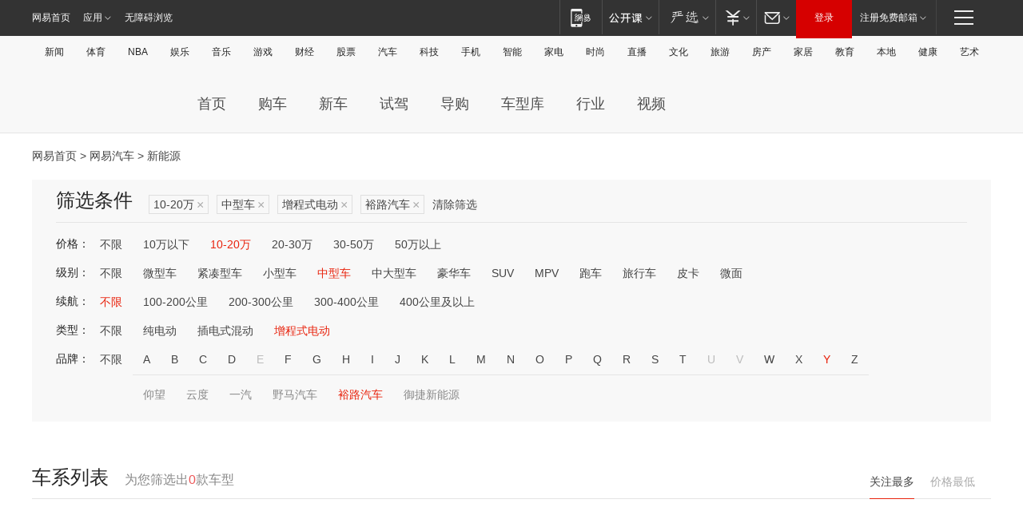

--- FILE ---
content_type: text/html;charset=GBK
request_url: http://product.auto.163.com/search_energy/brandName=18930@energy=zcse@price=10-20@type=middle/
body_size: 13984
content:
<!DOCTYPE HTML>
<!--[if IE 6 ]> <html id="ne_wrap" class="ne_ua_ie6 ne_ua_ielte8"> <![endif]-->
<!--[if IE 7 ]> <html id="ne_wrap" class="ne_ua_ie7 ne_ua_ielte8"> <![endif]-->
<!--[if IE 8 ]> <html id="ne_wrap" class="ne_ua_ie8 ne_ua_ielte8"> <![endif]-->
<!--[if IE 9 ]> <html id="ne_wrap" class="ne_ua_ie9"> <![endif]-->
<!--[if (gte IE 10)|!(IE)]><!--> <html id="ne_wrap"> <!--<![endif]-->
<head>
    <meta charset="gbk">
    <title>新能源_网易汽车</title>
    <link rel="dns-prefetch" href="//static.ws.126.net">
    <meta name="keywords" content="汽车,汽车网,买车,购车,评测,导购,报价,对比,口碑,汽车报价,国产汽车,大众汽车,丰田汽车,本田汽车,日产汽车," />
    <meta name="description" content="网易汽车_易乐车生活:为您提供最新最全汽车导购,汽车报价,汽车图片,汽车行情,汽车试驾,汽车评测,是服务于购车人群的汽车资讯门户" />
    <script>!function(){window.isNs9=document.documentElement.className.indexOf('ns9')!=-1,nsClsName=' ns12';if(isNs9){return};if(/\?narrow/.test(location.search)||screen.width/10<128&&document.documentElement.clientWidth==screen.width){isNs9=true;nsClsName=' ns9';}document.documentElement.className+=nsClsName;}()</script>
<link href="https://static.ws.126.net/163/f2e/auto/auto.base.2021.css?v7" rel="stylesheet" />
<script src="//static.ws.126.net/163/frontend/libs/antanalysis.min.js"></script>
<script src="//static.ws.126.net/163/frontend/antnest/NTM-3LSDEVVJ-1.js" async="async"></script>
<script src="//static.ws.126.net/f2e/lib/js/ne.js"></script>
<script src="//static.ws.126.net/cnews/js/ntes_jslib_1.x.js" charset="gb2312"></script>
<link href="//static.ws.126.net/163/f2e/auto/product_pc/elec_search//static/css/elec_search.css?ipzgcq" rel="stylesheet"/>
</head>
<body>
<!-- 公共黑色顶部 -->
<!-- /special/ntes_common_model/nte_commonnav2019.html -->



<link rel="stylesheet" href="https://static.ws.126.net/163/f2e/commonnav2019/css/commonnav_headcss-fad753559b.css"/>
<!-- urs -->
<script _keep="true" src="https://urswebzj.nosdn.127.net/webzj_cdn101/message.js" type="text/javascript"></script>
<div class="ntes_nav_wrap" id="js_N_NTES_wrap">
  <div class="ntes-nav" id="js_N_nav">
    <div class="ntes-nav-main clearfix">
            <div class="c-fl" id="js_N_nav_left">
        <a class="ntes-nav-index-title ntes-nav-entry-wide c-fl" href="https://www.163.com/" title="网易首页">网易首页</a>
        <!-- 应用 -->
        <div class="js_N_navSelect ntes-nav-select ntes-nav-select-wide ntes-nav-app  c-fl">
          <a href="https://www.163.com/#f=topnav" class="ntes-nav-select-title ntes-nav-entry-bgblack JS_NTES_LOG_FE">应用
            <em class="ntes-nav-select-arr"></em>
          </a>
          <div class="ntes-nav-select-pop">
            <ul class="ntes-nav-select-list clearfix">
              <li>
                <a href="https://m.163.com/newsapp/#f=topnav">
                  <span>
                    <em class="ntes-nav-app-newsapp">网易新闻</em>
                  </span>
                </a>
              </li>
              <li>
                <a href="https://open.163.com/#f=topnav">
                  <span>
                    <em class="ntes-nav-app-open">网易公开课</em>
                  </span>
                </a>
              </li>
              <li>
                <a href="https://daxue.163.com/offline/download.html">
                  <span>
                    <em class="ntes-nav-app-gaokaozhiyuan">网易高考智愿</em>
                  </span>
                </a>
              </li>
              <li>
                <a href="https://hongcai.163.com/?from=pcsy-button">
                  <span>
                    <em class="ntes-nav-app-hongcai">网易红彩</em>
                  </span>
                </a>
              </li>
              <li>
                <a href="https://u.163.com/aosoutbdbd8">
                  <span>
                    <em class="ntes-nav-app-yanxuan">网易严选</em>
                  </span>
                </a>
              </li>
              <li>
                <a href="https://mail.163.com/client/dl.html?from=mail46">
                  <span>
                    <em class="ntes-nav-app-mail">邮箱大师</em>
                  </span>
                </a>
              </li>
              <li class="last">
                <a href="https://study.163.com/client/download.htm?from=163app&utm_source=163.com&utm_medium=web_app&utm_campaign=business">
                  <span>
                    <em class="ntes-nav-app-study">网易云课堂</em>
                  </span>
                </a>
              </li>
            </ul>
          </div>
        </div>
      </div>
      <div class="c-fr">
        <!-- 片段开始 -->
        <div class="ntes-nav-quick-navigation">
          <a rel="noreferrer"class="ntes-nav-quick-navigation-btn" id="js_N_ntes_nav_quick_navigation_btn" target="_self">
            <em>快速导航
              <span class="menu1"></span>
              <span class="menu2"></span>
              <span class="menu3"></span>
            </em>
          </a>
          <div class="ntes-quicknav-pop" id="js_N_ntes_quicknav_pop">
            <div class="ntes-quicknav-list">
              <div class="ntes-quicknav-content">
                <ul class="ntes-quicknav-column ntes-quicknav-column-1">
                  <li>
                    <h3>
                      <a href="https://news.163.com">新闻</a>
                    </h3>
                  </li>
                  <li>
                    <a href="https://news.163.com/domestic">国内</a>
                  </li>
                  <li>
                    <a href="https://news.163.com/world">国际</a>
                  </li>
                  <li>
                    <a href="https://view.163.com">评论</a>
                  </li>
                  <li>
                    <a href="https://war.163.com">军事</a>
                  </li>
                  <li>
                    <a href="https://news.163.com/special/wangsansanhome/">王三三</a>
                  </li>
                </ul>
                <ul class="ntes-quicknav-column ntes-quicknav-column-2">
                  <li>
                    <h3>
                      <a href="https://sports.163.com">体育</a>
                    </h3>
                  </li>
                  <li>
                    <a href="https://sports.163.com/nba">NBA</a>
                  </li>
                  <li>
                    <a href="https://sports.163.com/cba">CBA</a>
                  </li>
                  <li>
                    <a href="https://sports.163.com/allsports">综合</a>
                  </li>
                  <li>
                    <a href="https://sports.163.com/zc">中超</a>
                  </li>
                  <li>
                    <a href="https://sports.163.com/world">国际足球</a>
                  </li>
                  <li>
                    <a href="https://sports.163.com/yc">英超</a>
                  </li>
                  <li>
                    <a href="https://sports.163.com/xj">西甲</a>
                  </li>
                  <li>
                    <a href="https://sports.163.com/yj">意甲</a>
                  </li>
                </ul>
                <ul class="ntes-quicknav-column ntes-quicknav-column-3">
                  <li>
                    <h3>
                      <a href="https://ent.163.com">娱乐</a>
                    </h3>
                  </li>
                  <li>
                    <a href="https://ent.163.com/star">明星</a>
                  </li>
                  <li>
                    <a href="https://ent.163.com/photo">图片</a>
                  </li>
                  <li>
                    <a href="https://ent.163.com/movie">电影</a>
                  </li>
                  <li>
                    <a href="https://ent.163.com/tv">电视</a>
                  </li>
                  <li>
                    <a href="https://ent.163.com/music">音乐</a>
                  </li>
                  <li>
                    <a href="https://ent.163.com/special/gsbjb/">稿事编辑部</a>
                  </li>
                  <li>
                    <a href="https://ent.163.com/special/focus_ent/">娱乐FOCUS</a>
                  </li>
                </ul>
                <ul class="ntes-quicknav-column ntes-quicknav-column-4">
                  <li>
                    <h3>
                      <a href="https://money.163.com">财经</a>
                    </h3>
                  </li>
                  <li>
                    <a href="https://money.163.com/stock">股票</a>
                  </li>
                  <li>
                    <a href="http://quotes.money.163.com/stock">行情</a>
                  </li>
                  <li>
                    <a href="https://money.163.com/ipo">新股</a>
                  </li>
                  <li>
                    <a href="https://money.163.com/finance">金融</a>
                  </li>
                  <li>
                    <a href="https://money.163.com/fund">基金</a>
                  </li>
                  <li>
                    <a href="https://biz.163.com">商业</a>
                  </li>
                  <li>
                    <a href="https://money.163.com/licai">理财</a>
                  </li>
                </ul>
                <ul class="ntes-quicknav-column ntes-quicknav-column-5">
                  <li>
                    <h3>
                      <a href="https://auto.163.com">汽车</a>
                    </h3>
                  </li>
                  <li>
                    <a href="https://auto.163.com/buy">购车</a>
                  </li>
                  <li>
                    <a href="https://auto.163.com/depreciate">行情</a>
                  </li>
                  <li>
                    <a href="http://product.auto.163.com">车型库</a>
                  </li>
                  <li>
                    <a href="https://auto.163.com/elec">新能源</a>
                  </li>
                  <li>
                    <a href="https://auto.163.com/news">行业</a>
                  </li>
                </ul>
                <ul class="ntes-quicknav-column ntes-quicknav-column-6">
                  <li>
                    <h3>
                      <a href="https://tech.163.com">科技</a>
                    </h3>
                  </li>
                  <li>
                    <a href="https://tech.163.com/telecom/">通信</a>
                  </li>
                  <li>
                    <a href="https://tech.163.com/it">IT</a>
                  </li>
                  <li>
                    <a href="https://tech.163.com/internet">互联网</a>
                  </li>
                  <li>
                    <a href="https://tech.163.com/special/chzt">特别策划</a>
                  </li>
                  <li>
                    <a href="https://tech.163.com/smart/">网易智能</a>
                  </li>
                  <li>
                    <a href="https://hea.163.com/">家电</a>
                  </li>
                </ul>
                <ul class="ntes-quicknav-column ntes-quicknav-column-7">
                  <li>
                    <h3>
                      <a href="https://fashion.163.com">时尚</a>
                    </h3>
                  </li>
                  <li>
                    <a href="https://baby.163.com">亲子</a>
                  </li>
                  <li>
                    <a href="https://fashion.163.com/art">艺术</a>
                  </li>
                </ul>
                <ul class="ntes-quicknav-column ntes-quicknav-column-8">
                  <li>
                    <h3>
                      <a href="https://mobile.163.com">手机</a>
                      <span>/</span>
                      <a href="https://digi.163.com/">数码</a>
                    </h3>
                  </li>
                  <li>
                    <a href="https://tech.163.com/special/ydhlw">移动互联网</a>
                  </li>
                  <li>
                    <a href="https://mobile.163.com/special/jqkj_list/">惊奇科技</a>
                  </li>
                  <li>
                    <a href="https://mobile.163.com/special/cpshi_list/">易评机</a>
                  </li>
                </ul>
                <ul class="ntes-quicknav-column ntes-quicknav-column-9">
                  <li>
                    <h3>
                      <a href="https://house.163.com">房产</a>
                      <span>/</span>
                      <a href="https://home.163.com">家居</a>
                    </h3>
                  </li>
                  <li>
                    <a href="https://bj.house.163.com">北京房产</a>
                  </li>
                  <li>
                    <a href="https://sh.house.163.com">上海房产</a>
                  </li>
                  <li>
                    <a href="https://gz.house.163.com">广州房产</a>
                  </li>
                  <li>
                    <a href="https://house.163.com/city">全部分站</a>
                  </li>
                  <li>
                    <a href="https://xf.house.163.com">楼盘库</a>
                  </li>
                  <li>
                    <a href="https://home.163.com/jiaju/">家具</a>
                  </li>
                  <li>
                    <a href="https://home.163.com/weiyu/">卫浴</a>
                  </li>
                </ul>
                <ul class="ntes-quicknav-column ntes-quicknav-column-10">
                  <li>
                    <h3>
                      <a href="https://travel.163.com">旅游</a>
                    </h3>
                  </li>
                  <li>
                    <a href="https://travel.163.com/outdoor">自驾露营</a>
                  </li>
                  <li>
                    <a href="https://travel.163.com/food">美食</a>
                  </li>
                </ul>
                <ul class="ntes-quicknav-column ntes-quicknav-column-11">
                  <li>
                    <h3>
                      <a href="https://edu.163.com">教育</a>
                    </h3>
                  </li>
                  <li>
                    <a href="https://edu.163.com/yimin">移民</a>
                  </li>
                  <li>
                    <a href="https://edu.163.com/liuxue">留学</a>
                  </li>
                  <li>
                    <a href="https://edu.163.com/en">外语</a>
                  </li>
                  <li>
                    <a href="https://edu.163.com/gaokao">高考</a>
                  </li>
                </ul>
                <div class="ntes-nav-sitemap">
                  <a href="https://sitemap.163.com/">
                    <i></i>查看网易地图</a>
                </div>
              </div>
            </div>
          </div>
        </div>
        <div class="c-fr">
          <div class="c-fl" id="js_N_navLoginBefore">
            <div id="js_N_navHighlight" class="js_loginframe ntes-nav-login ntes-nav-login-normal">
              <a href="https://reg.163.com/" class="ntes-nav-login-title" id="js_N_nav_login_title">登录</a>
              <div class="ntes-nav-loginframe-pop" id="js_N_login_wrap">
                <!--加载登陆组件-->
              </div>
            </div>
            <div class="js_N_navSelect ntes-nav-select ntes-nav-select-wide  JS_NTES_LOG_FE c-fl">
              <a class="ntes-nav-select-title ntes-nav-select-title-register" href="https://mail.163.com/register/index.htm?from=163navi&regPage=163">注册免费邮箱
                <em class="ntes-nav-select-arr"></em>
              </a>
              <div class="ntes-nav-select-pop">
                <ul class="ntes-nav-select-list clearfix" style="width:210px;">
                  <li>
                    <a href="https://reg1.vip.163.com/newReg1/reg?from=new_topnav&utm_source=new_topnav">
                      <span style="width:190px;">注册VIP邮箱（特权邮箱，付费）</span>
                    </a>
                  </li>
                  <li class="last JS_NTES_LOG_FE">
                    <a href="https://mail.163.com/client/dl.html?from=mail46">
                      <span style="width:190px;">免费下载网易官方手机邮箱应用</span>
                    </a>
                  </li>
                </ul>
              </div>
            </div>
          </div>
          <div class="c-fl" id="js_N_navLoginAfter" style="display:none">
            <div id="js_N_logined_warp" class="js_N_navSelect ntes-nav-select ntes-nav-logined JS_NTES_LOG_FE">
              <a class="ntes-nav-select-title ntes-nav-logined-userinfo">
                <span id="js_N_navUsername" class="ntes-nav-logined-username"></span>
                <em class="ntes-nav-select-arr"></em>
              </a>
              <div id="js_login_suggest_wrap" class="ntes-nav-select-pop">
                <ul id="js_logined_suggest" class="ntes-nav-select-list clearfix"></ul>
              </div>
            </div>
            <a class="ntes-nav-entry-wide c-fl" target="_self" id="js_N_navLogout">安全退出</a>
          </div>
        </div>
        <ul class="ntes-nav-inside">
          <li>
            <div class="js_N_navSelect ntes-nav-select c-fl">
              <a href="https://www.163.com/newsapp/#f=163nav" class="ntes-nav-mobile-title ntes-nav-entry-bgblack">
                <em class="ntes-nav-entry-mobile">移动端</em>
              </a>
              <div class="qrcode-img">
                <a href="https://www.163.com/newsapp/#f=163nav">
                  <img src="//static.ws.126.net/f2e/include/common_nav/images/topapp.jpg">
                </a>
              </div>
            </div>
          </li>
          <li>
            <div class="js_N_navSelect ntes-nav-select c-fl">
              <a id="js_love_url" href="https://open.163.com/#ftopnav0" class="ntes-nav-select-title ntes-nav-select-title-huatian ntes-nav-entry-bgblack">
                <em class="ntes-nav-entry-huatian">网易公开课</em>
                <em class="ntes-nav-select-arr"></em>
                <span class="ntes-nav-msg">
                  <em class="ntes-nav-msg-num"></em>
                </span>
              </a>
              <div class="ntes-nav-select-pop ntes-nav-select-pop-huatian">
                <ul class="ntes-nav-select-list clearfix">
                  <li>
                    <a href="https://open.163.com/ted/#ftopnav1">
                      <span>TED</span>
                    </a>
                  </li>
                  <li>
                    <a href="https://open.163.com/cuvocw/#ftopnav2">
                      <span>中国大学视频公开课</span>
                    </a>
                  </li>
                  <li>
                    <a href="https://open.163.com/ocw/#ftopnav3">
                      <span>国际名校公开课</span>
                    </a>
                  </li>
                  <li>
                    <a href="https://open.163.com/appreciation/#ftopnav4">
                      <span>赏课·纪录片</span>
                    </a>
                  </li>
                  <li>
                    <a href="https://vip.open.163.com/#ftopnav5">
                      <span>付费精品课程</span>
                    </a>
                  </li>
                  <li>
                    <a href="https://open.163.com/special/School/beida.html#ftopnav6">
                      <span>北京大学公开课</span>
                    </a>
                  </li>
                  <li class="last">
                    <a href="https://open.163.com/newview/movie/courseintro?newurl=ME7HSJR07#ftopnav7">
                      <span>英语课程学习</span>
                    </a>
                  </li>
                </ul>
              </div>
            </div>
          </li>
          <li>
            <div class="js_N_navSelect ntes-nav-select c-fl">
              <a id="js_lofter_icon_url" href="https://you.163.com/?from=web_fc_menhu_xinrukou_1" class="ntes-nav-select-title ntes-nav-select-title-lofter ntes-nav-entry-bgblack">
                <em class="ntes-nav-entry-lofter">网易严选</em>
                <em class="ntes-nav-select-arr"></em>
                <span class="ntes-nav-msg" id="js_N_navLofterMsg">
                  <em class="ntes-nav-msg-num"></em>
                </span>
              </a>
              <div class="ntes-nav-select-pop ntes-nav-select-pop-lofter">
                <ul id="js_lofter_pop_url" class="ntes-nav-select-list clearfix">
                  <li>
                    <a href="https://act.you.163.com/act/pub/ABuyLQKNmKmK.html?from=out_ynzy_xinrukou_2">
                      <span>新人特价</span>
                    </a>
                  </li>
                  <li>
                    <a href="https://you.163.com/topic/v1/pub/Pew1KBH9Au.html?from=out_ynzy_xinrukou_3">
                      <span>9.9专区</span>
                    </a>
                  </li>
                  <li>
                    <a href="https://you.163.com/item/newItemRank?from=out_ynzy_xinrukou_4">
                      <span>新品热卖</span>
                    </a>
                  </li>
                  <li>
                    <a href="https://you.163.com/item/recommend?from=out_ynzy_xinrukou_5">
                      <span>人气好物</span>
                    </a>
                  </li>
                  <li>
                    <a href="https://you.163.com/item/list?categoryId=1005000&from=out_ynzy_xinrukou_7">
                      <span>居家生活</span>
                    </a>
                  </li>
                  <li>
                    <a href="https://you.163.com/item/list?categoryId=1010000&from=out_ynzy_xinrukou_8">
                      <span>服饰鞋包</span>
                    </a>
                  </li>
                  <li>
                    <a href="https://you.163.com/item/list?categoryId=1011000&from=out_ynzy_xinrukou_9">
                      <span>母婴亲子</span>
                    </a>
                  </li>
                  <li class="last">
                    <a href="https://you.163.com/item/list?categoryId=1005002&from=out_ynzy_xinrukou_10">
                      <span>美食酒水</span>
                    </a>
                  </li>
                </ul>
              </div>
            </div>
          </li>
          <li>
            <div class="js_N_navSelect ntes-nav-select c-fl">
              <a href="https://ecard.163.com/" class="ntes-nav-select-title
        ntes-nav-select-title-money ntes-nav-entry-bgblack">
                <em class="ntes-nav-entry-money">支付</em>
                <em class="ntes-nav-select-arr"></em>
              </a>
              <div class="ntes-nav-select-pop ntes-nav-select-pop-temp">
                <ul class="ntes-nav-select-list clearfix">
                  <li>
                    <a href="https://ecard.163.com/#f=topnav">
                      <span>一卡通充值</span>
                    </a>
                  </li>
                  <li>
                    <a href="https://ecard.163.com/script/index#f=topnav">
                      <span>一卡通购买</span>
                    </a>
                  </li>
                  <li>
                    <a href="https://epay.163.com/">
                      <span>我的网易支付</span>
                    </a>
                  </li>
                  <li>
                    <a href="https://3c.163.com/?from=wangyimenhu16">
                      <span>网易智造</span>
                    </a>
                  </li>
                  <li class="last">
                    <a href="https://globalpay.163.com/home">
                      <span>网易跨境支付</span>
                    </a>
                  </li>
                </ul>
              </div>
            </div>
          </li>
          <li>
            <div class="js_N_navSelect ntes-nav-select c-fl">
              <a id="js_mail_url" rel="noreferrer"class="ntes-nav-select-title
        ntes-nav-select-title-mail ntes-nav-entry-bgblack">
                <em class="ntes-nav-entry-mail">邮箱</em>
                <em class="ntes-nav-select-arr"></em>
                <span class="ntes-nav-msg" id="js_N_navMailMsg">
                  <em class="ntes-nav-msg-num" id="js_N_navMailMsgNum"></em>
                </span>
              </a>
              <div class="ntes-nav-select-pop ntes-nav-select-pop-mail">
                <ul class="ntes-nav-select-list clearfix">
                  <li>
                    <a href="https://email.163.com/#f=topnav">
                      <span>免费邮箱</span>
                    </a>
                  </li>
                  <li>
                    <a href="https://vipmail.163.com/#f=topnav">
                      <span>VIP邮箱</span>
                    </a>
                  </li>
                  <li>
                    <a href="https://qiye.163.com/?from=NetEase163top">
                      <span>企业邮箱</span>
                    </a>
                  </li>
                  <li>
                    <a href="https://mail.163.com/register/index.htm?from=ntes_nav&regPage=163">
                      <span>免费注册</span>
                    </a>
                  </li>
                  <li class="last">
                    <a href="https://mail.163.com/dashi/dlpro.html?from=mail46">
                      <span>客户端下载</span>
                    </a>
                  </li>
                </ul>
              </div>
            </div>
          </li>
        </ul>
      </div>
    </div>
  </div>
</div>
<script src="https://static.ws.126.net/163/f2e/commonnav2019/js/commonnav_headjs-d6073b0f5a.js"></script>


<div class="auto_header">
	<div class="container">
		<!-- 公共二级导航 -->
		<!-- /special/ntes_common_model/site_subnav2019.html -->

<div class="N-nav-channel JS_NTES_LOG_FE" data-module-name="xwwzy_11_headdaohang">
    <a class="first" href="https://news.163.com/">新闻</a><a href="https://sports.163.com/">体育</a><a href="https://sports.163.com/nba/">NBA</a><a href="https://ent.163.com/">娱乐</a><a href="https://ent.163.com/music/">音乐</a><a href="https://tech.163.com/game/">游戏</a><a href="https://money.163.com/">财经</a><a href="https://money.163.com/stock/">股票</a><a id="_link_auto" href="https://auto.163.com/">汽车</a><a href="https://tech.163.com/">科技</a><a href="https://mobile.163.com/">手机</a><a href="https://tech.163.com/smart/">智能</a><a href="https://hea.163.com/">家电</a><a href="https://fashion.163.com/">时尚</a><a href="https://v.163.com/">直播</a><a href="https://culture.163.com/">文化</a><a href="https://travel.163.com/">旅游</a><a id="houseUrl" href="https://house.163.com/">房产</a><a href="https://home.163.com/" id="homeUrl">家居</a><a href="https://edu.163.com/">教育</a><a id="_link_game" href="https://news.163.com/">本地</a><a href="https://jiankang.163.com/">健康</a><a class="last" href="https://art.163.com/">艺术</a>
</div>
<!-- 游戏替换为本地，并定向 0310-->
<!-- 配置定向城市 -->
<script type="text/javascript" _keep="true">
var HouseNavBendiTxt = {
    "province": [
        {
            "name": "北京市",
            "shortName": "北京",
            "url":"https://bj.news.163.com/"
        },
        {
            "name": "上海市",
            "shortName": "上海",
            "url":"https://sh.news.163.com/"
        },
        {
            "name": "天津市",
            "shortName": "天津",
            "url":"https://tj.news.163.com/"
        },
        {
            "name": "广东省",
            "shortName": "广东",
            "url":"https://gd.news.163.com/"
        },
        {
            "name": "江苏省",
            "shortName": "江苏",
            "url":"https://js.news.163.com/"
        },
        {
            "name": "浙江省",
            "shortName": "浙江",
            "url":"https://zj.news.163.com/"
        },
        {
            "name": "四川省",
            "shortName": "四川",
            "url":"https://sc.news.163.com/"
        },
        {
            "name": "黑龙江省",
            "shortName": "黑龙江",
            "url":"https://hlj.news.163.com/"
        },
        {
            "name": "吉林省",
            "shortName": "吉林",
            "url":"https://jl.news.163.com/"
        },
        {
            "name": "辽宁省",
            "shortName": "辽宁",
            "url":"https://liaoning.news.163.com/"
        },
        {
            "name": "内蒙古自治区",
            "shortName": "内蒙古",
            "url":"https://hhht.news.163.com/"
        },
        {
            "name": "河北省",
            "shortName": "河北",
            "url":"https://hebei.news.163.com/"
        },
        {
            "name": "河南省",
            "shortName": "河南",
            "url":"https://henan.163.com/"
        },
        {
            "name": "山东省",
            "shortName": "山东",
            "url":"https://sd.news.163.com/"
        },
        {
            "name": "陕西省",
            "shortName": "陕西",
            "url":"https://shanxi.news.163.com/"
        },
        {
            "name": "甘肃省",
            "shortName": "甘肃",
            "url":"https://gs.news.163.com/"
        },
        {
            "name": "宁夏回族自治区",
            "shortName": "宁夏",
            "url":"https://ningxia.news.163.com/"
        },
        {
            "name": "新疆维吾尔自治区",
            "shortName": "新疆",
            "url":"https://xj.news.163.com/"
        },
        {
            "name": "安徽省",
            "shortName": "安徽",
            "url":"https://ah.news.163.com/"
        },
        {
            "name": "福建省",
            "shortName": "福建",
            "url":"https://fj.news.163.com/"
        },
        {
            "name": "广西壮族自治区",
            "shortName": "广西",
            "url":"https://gx.news.163.com/"
        },
        {
            "name": "重庆市",
            "shortName": "重庆",
            "url":"https://chongqing.163.com/"
        },
        {
            "name": "湖北省",
            "shortName": "湖北",
            "url":"https://hb.news.163.com/"
        },
        {
            "name": "江西省",
            "shortName": "江西",
            "url":"https://jx.news.163.com/"
        },
        {
            "name": "海南省",
            "shortName": "海南",
            "url":"https://hn.news.163.com/"
        },
        {
            "name": "贵州省",
            "shortName": "贵州",
            "url":"https://gz.news.163.com/"
        },
        {
            "name": "云南省",
            "shortName": "云南",
            "url":"https://yn.news.163.com/"
        },
        {
            "name": "山西省",
            "shortName": "山西",
            "url":"https://sx.news.163.com"
        },
        {
            "name": "西藏自治区",
            "shortName": "北京",
            "url":"https://bj.news.163.com/"
        },
        {
            "name": "香港特别行政区",
            "shortName": "广东",
            "url":"https://gd.news.163.com/"
        },
        {
            "name": "澳门特别行政区",
            "shortName": "广东",
            "url":"https://gd.news.163.com/"
        },
        {
            "name": "台湾省",
            "shortName": "广东",
            "url":"https://gd.news.163.com/"
        },
        {
            "name": "天津市",
            "shortName": "北京",
            "url":"https://bj.news.163.com/"
        },
        {
            "name": "青海省",
            "shortName": "北京",
            "url":"https://bj.news.163.com/"
        }
    ],
    "city": [
        {
            "name": "大连市",
            "shortName": "大连",
            "url":"https://dl.news.163.com"
        },
        {
            "name": "青岛市",
            "shortName": "青岛",
            "url":"https://qingdao.news.163.com"
        },
        {
            "name": "宁波市",
            "shortName": "宁波",
            "url":"https://zj.news.163.com/ningbo/"
        },
        {
            "name": "厦门市",
            "shortName": "厦门",
            "url":"https://xiamen.news.163.com"
        },
        {
            "name": "深圳市",
            "shortName": "深圳",
            "url":"https://shenzhen.news.163.com/"
        }
    ],
    "defalt": {
            "name": "",
            "shortName": "本地",
            "url":"https://news.163.com/"
        }
};
</script>
<script type="text/javascript" _keep="true">
            (function(){
                //本地设置定向省份
                function setBendiName(){
                    var js_nav_bendi = document.getElementById("_link_game");
                    var cityname = "";
                    var cityurl = "";
                    var _loc = window.localAddress;
                    if(!js_nav_bendi)
                        return;
                    if(HouseNavBendiTxt.city && _loc){
                        var citylist = HouseNavBendiTxt.city;
                        var localcity = _loc.city;
                        for(var i=0;i<citylist.length;i++){
                            if(citylist[i].name.indexOf(localcity) != -1){
                                cityname = citylist[i].shortName;
                                cityurl = citylist[i].url;
                                break;
                            }
                        }
                    }
                    if(cityname == "" && cityurl == "" && HouseNavBendiTxt.province && _loc){
                        var provincelist = HouseNavBendiTxt.province;
                        var localprovince = _loc.province;
                        for(var i=0;i<provincelist.length;i++){
                            if(provincelist[i].name.indexOf(localprovince) != -1){
                                cityname = provincelist[i].shortName;
                                cityurl = provincelist[i].url;
                                break;
                            }
                        }
                    }
                    if(js_nav_bendi && cityname != "" && cityurl != ""){
                        js_nav_bendi.innerHTML = cityname;
                        js_nav_bendi.href = cityurl;
                    }
                    if(js_nav_bendi && cityname == "" && cityurl == ""){
                        js_nav_bendi.innerHTML = "本地";
                        js_nav_bendi.href = "https://news.163.com";
                    }
                }
                
                if(window.HouseNavBendiTxt && window.NTESCommonNavigator){
                    var utils = NTESCommonNavigator.utils;
                    utils.jsonp("https://ipservice.ws.126.net/locate/api/getLocByIp", {}, function(res){
                        if(res && res.result){
                            window.localAddress = res.result;
                            setBendiName();
                        }
                    });
                }
            })();
        </script>

		<!-- LOGO、搜索 -->
		<!-- <div class="auto-channel clearfix">
			<div class="auto_logo">
				<a href="https://auto.163.com/" title="网易汽车">网易汽车</a>
			</div> -->
			<!--include virtual="/auto_pc_common/auto_search.html" -->
		<!-- </div> -->

		<!-- 频道导航 -->
		<script>var currentNav = '新能源';</script>
		<!-- /special/sp/2016channel_menu.html -->

<div class="auto-nav">
  <div class="auto-logo"><img src="https://fps-pro.ws.126.net/fps-pro/frontends/auto_index_2025/index/images/auto_logo.png" alt="" /></div>
  <ul class="auto-nav-list">
    <li class="nav-item "><a href="https://auto.163.com/">首页</a></li>
    <li class="nav-item "><a href="https://auto.163.com/buy">购车</a></li>
    <li class="nav-item "><a href="https://auto.163.com/newcar">新车</a></li>
    <li class="nav-item "><a href="https://auto.163.com/test">试驾</a></li>
    <li class="nav-item "><a href="https://auto.163.com/guide">导购</a></li>
    <li class="nav-item "><a href="https://product.auto.163.com/#DQ2001">车型库</a></li>
    <li class="nav-item "><a href="https://auto.163.com/news">行业</a></li>
    <li class="nav-item "><a href="https://auto.163.com/video">视频</a></li>
  </ul>
</div>
<style>
  .auto-nav {
    width: 1200px;
    height: 36px;
    margin: 26px auto 18px auto;
  }
  .auto-nav .auto-logo {
    float: left;
    width: 167px;
    height: 36px;
  }
  .auto-nav .auto-logo img {
    background: transparent;
    width: 100%;
    height: 100%;
  }
  .auto-nav .auto-nav-list {
    float: left;
    margin-left: 20px;
  }
  .auto-nav .auto-nav-list .nav-item {
    float: left;
  }
  .auto-nav .auto-nav-list .nav-item a {
    display: block;
    padding: 0 20px;
    font-size: 18px;
    line-height: 36px;
    font-weight: 400;
    color: #4e4e4e;
	text-decoration: none;
  }
  .auto-nav .auto-nav-list .nav-item:hover a {
    background-color: #eee;
  }
  .auto-nav .auto-nav-list .nav-item.active a {
    color: #e10000;
  }
  .auto-nav .auto-nav-list .nav-item a.active {
    color: #e10000;
  }
</style>

<script>
	(function($){
		if($==undefined) return;
		var curNav = window['currentNav'];
		var tagA = $('.auto-nav .nav-item a');

		for (var i = 0; i < tagA.length; i++) {
			if(tagA[i].hostname=='auto.163.com') continue;
			if(curNav){
				if(tagA[i].innerHTML==curNav){
					$(tagA[i]).addClass('active');
					break;
				}
				continue;
			}
			if(tagA[i].hostname==location.hostname && location.pathname.indexOf(tagA[i].pathname)!=-1){
				$(tagA[i]).addClass('active');
				break;
			}
		}
	})(window['jQuery']||window['NE']);
</script>
	</div>
</div>

<div class="container clearfix">
    <!--  -->

    <!-- 面包屑 -->
    <div class="auto-cur-location">
        <a href="https://www.163.com/" title="网易首页">网易首页</a> &gt;
        <a href="https://auto.163.com/" title="网易汽车">网易汽车</a> &gt; 新能源
    </div>

    <!-- 筛选条件 -->
	<div class="search-box">
    <div class="hd">
        <p class="c-t">筛选条件</p>
        <div class="c-tag">
            <dl>
                                 <dd class="clearfix">                      
                                                    <a href="/search_energy/brandName=18930@energy=zcse@type=middle/">10-20万<span>×</span></a>
                                                    <a href="/search_energy/brandName=18930@energy=zcse@price=10-20/">中型车<span>×</span></a>
                                                    <a href="/search_energy/brandName=18930@price=10-20@type=middle/">增程式电动<span>×</span></a>
                                                    <a href="/search_energy/energy=zcse@price=10-20@type=middle/">裕路汽车<span>×</span></a>
                                                <a class="empty" href="/search_energy/">清除筛选</a>
                 </dd>
                            </dl>
        </div>

        
    </div>

    <!-- 列表 -->
    <div class="bd j-search-bd">
        <input type="hidden" value="10-20" id="j-search-price">
        <input type="hidden" value="middle" id="j-search-type">
        <input type="hidden" value="0-5000" id="j-search-duration">        
        <input type="hidden" value="zcse" id="j-search-energy">
        <input type="hidden" value="18930" id="j-search-brandName">
                        <dl>
            <dt>价格：</dt>
            <dd class="clearfix">            	
                            <a href="/search_energy/brandName=18930@energy=zcse@type=middle/" >不限</a>
                            <a href="/search_energy/brandName=18930@energy=zcse@price=below10@type=middle/" >10万以下</a>
                            <a href="/search_energy/brandName=18930@energy=zcse@price=10-20@type=middle/" class="active">10-20万</a>
                            <a href="/search_energy/brandName=18930@energy=zcse@price=20-30@type=middle/" >20-30万</a>
                            <a href="/search_energy/brandName=18930@energy=zcse@price=30-50@type=middle/" >30-50万</a>
                            <a href="/search_energy/brandName=18930@energy=zcse@price=above50@type=middle/" >50万以上</a>
                        </dd>
        </dl>
                              <dl>
            <dt>级别：</dt>
            <dd class="clearfix">            	
                            <a href="/search_energy/brandName=18930@energy=zcse@price=10-20/" >不限</a>
                            <a href="/search_energy/brandName=18930@energy=zcse@price=10-20@type=mini/" >微型车</a>
                            <a href="/search_energy/brandName=18930@energy=zcse@price=10-20@type=compact/" >紧凑型车</a>
                            <a href="/search_energy/brandName=18930@energy=zcse@price=10-20@type=smart/" >小型车</a>
                            <a href="/search_energy/brandName=18930@energy=zcse@price=10-20@type=middle/" class="active">中型车</a>
                            <a href="/search_energy/brandName=18930@energy=zcse@price=10-20@type=large/" >中大型车</a>
                            <a href="/search_energy/brandName=18930@energy=zcse@price=10-20@type=luxury/" >豪华车</a>
                            <a href="/search_energy/brandName=18930@energy=zcse@price=10-20@type=suv/" >SUV</a>
                            <a href="/search_energy/brandName=18930@energy=zcse@price=10-20@type=mpv/" >MPV</a>
                            <a href="/search_energy/brandName=18930@energy=zcse@price=10-20@type=race/" >跑车</a>
                            <a href="/search_energy/brandName=18930@energy=zcse@price=10-20@type=trav/" >旅行车</a>
                            <a href="/search_energy/brandName=18930@energy=zcse@price=10-20@type=pcar/" >皮卡</a>
                            <a href="/search_energy/brandName=18930@energy=zcse@price=10-20@type=mb/" >微面</a>
                        </dd>
        </dl>
                              <dl>
            <dt>续航：</dt>
            <dd class="clearfix">            	
                            <a href="/search_energy/brandName=18930@energy=zcse@price=10-20@type=middle/" class="active">不限</a>
                            <a href="/search_energy/brandName=18930@duration=100-200@energy=zcse@price=10-20@type=middle/" >100-200公里</a>
                            <a href="/search_energy/brandName=18930@duration=200-300@energy=zcse@price=10-20@type=middle/" >200-300公里</a>
                            <a href="/search_energy/brandName=18930@duration=300-400@energy=zcse@price=10-20@type=middle/" >300-400公里</a>
                            <a href="/search_energy/brandName=18930@duration=above400@energy=zcse@price=10-20@type=middle/" >400公里及以上</a>
                        </dd>
        </dl>
                              <dl>
            <dt>类型：</dt>
            <dd class="clearfix">            	
                            <a href="/search_energy/brandName=18930@price=10-20@type=middle/" >不限</a>
                            <a href="/search_energy/brandName=18930@energy=electric@price=10-20@type=middle/" >纯电动</a>
                            <a href="/search_energy/brandName=18930@energy=plugh@price=10-20@type=middle/" >插电式混动</a>
                            <a href="/search_energy/brandName=18930@energy=zcse@price=10-20@type=middle/" class="active">增程式电动</a>
                        </dd>
        </dl>
                              <dl>
            <dt>品牌：</dt>
            <dd class="clearfix">
            	                <a  href="/search_energy/energy=zcse@price=10-20@type=middle/" >不限</a>                
                                <div class="a-list">
                    <div class="btn-letter">
                                        <a id="A" >A</a>
                                        <a id="B" >B</a>
                                        <a id="C" >C</a>
                                        <a id="D" >D</a>
                                        <a id="E"                         class="disable"
                    >E</a>
                                        <a id="F" >F</a>
                                        <a id="G" >G</a>
                                        <a id="H" >H</a>
                                        <a id="I" >I</a>
                                        <a id="J" >J</a>
                                        <a id="K" >K</a>
                                        <a id="L" >L</a>
                                        <a id="M" >M</a>
                                        <a id="N" >N</a>
                                        <a id="O" >O</a>
                                        <a id="P" >P</a>
                                        <a id="Q" >Q</a>
                                        <a id="R" >R</a>
                                        <a id="S" >S</a>
                                        <a id="T" >T</a>
                                        <a id="U"                         class="disable"
                    >U</a>
                                        <a id="V"                         class="disable"
                    >V</a>
                                        <a id="W" >W</a>
                                        <a id="X" >X</a>
                                        <a id="Y"                         class="active"
                    >Y</a>
                                        <a id="Z" >Z</a>
                                        </div>                                    
                    <div class="letter-cont">
                                                                        	<div class="item">
                                                                             <a href="/search_energy/brandName=20256@energy=zcse@price=10-20@type=middle/" >AITO</a>                             
                                                     <a href="/search_energy/brandName=1685@energy=zcse@price=10-20@type=middle/" >奥迪</a>                             
                                                     <a href="/search_energy/brandName=19021@energy=zcse@price=10-20@type=middle/" >埃安</a>                             
                                                     <a href="/search_energy/brandName=19106@energy=zcse@price=10-20@type=middle/" >爱驰</a>                             
                                                     <a href="/search_energy/brandName=20277@energy=zcse@price=10-20@type=middle/" >阿维塔</a>                             
                                                     <a href="/search_energy/brandName=1684@energy=zcse@price=10-20@type=middle/" >阿斯顿·马丁</a>                             
                                                     <a href="/search_energy/brandName=18719@energy=zcse@price=10-20@type=middle/" >ARCFOX极狐</a>                             
                                                     <a href="/search_energy/brandName=18791@energy=zcse@price=10-20@type=middle/" >艾康尼克</a>                             
                                                </div>                         
                                                                        	<div class="item">
                                                                             <a href="/search_energy/brandName=1694@energy=zcse@price=10-20@type=middle/" >奔驰</a>                             
                                                     <a href="/search_energy/brandName=1686@energy=zcse@price=10-20@type=middle/" >宝马</a>                             
                                                     <a href="/search_energy/brandName=15231@energy=zcse@price=10-20@type=middle/" >宝骏</a>                             
                                                     <a href="/search_energy/brandName=1693@energy=zcse@price=10-20@type=middle/" >保时捷</a>                             
                                                     <a href="/search_energy/brandName=1690@energy=zcse@price=10-20@type=middle/" >别克</a>                             
                                                     <a href="/search_energy/brandName=1688@energy=zcse@price=10-20@type=middle/" >本田</a>                             
                                                     <a href="/search_energy/brandName=1689@energy=zcse@price=10-20@type=middle/" >标致</a>                             
                                                     <a href="/search_energy/brandName=1687@energy=zcse@price=10-20@type=middle/" >奔腾</a>                             
                                                     <a href="/search_energy/brandName=18326@energy=zcse@price=10-20@type=middle/" >宝沃</a>                             
                                                     <a href="/search_energy/brandName=1654@energy=zcse@price=10-20@type=middle/" >比亚迪</a>                             
                                                     <a href="/search_energy/brandName=1691@energy=zcse@price=10-20@type=middle/" >宾利</a>                             
                                                     <a href="/search_energy/brandName=16890@energy=zcse@price=10-20@type=middle/" >北京汽车</a>                             
                                                     <a href="/search_energy/brandName=17951@energy=zcse@price=10-20@type=middle/" >北汽新能源</a>                             
                                                     <a href="/search_energy/brandName=10096@energy=zcse@price=10-20@type=middle/" >北汽制造</a>                             
                                                     <a href="/search_energy/brandName=1675@energy=zcse@price=10-20@type=middle/" >北汽昌河</a>                             
                                                     <a href="/search_energy/brandName=16329@energy=zcse@price=10-20@type=middle/" >北汽威旺</a>                             
                                                     <a href="/search_energy/brandName=19258@energy=zcse@price=10-20@type=middle/" >北京清行</a>                             
                                                     <a href="/search_energy/brandName=16301@energy=zcse@price=10-20@type=middle/" >宝马i</a>                             
                                                </div>                         
                                                                        	<div class="item">
                                                                             <a href="/search_energy/brandName=1653@energy=zcse@price=10-20@type=middle/" >长城</a>                             
                                                     <a href="/search_energy/brandName=1695@energy=zcse@price=10-20@type=middle/" >长安</a>                             
                                                     <a href="/search_energy/brandName=20316@energy=zcse@price=10-20@type=middle/" >长安深蓝</a>                             
                                                     <a href="/search_energy/brandName=19620@energy=zcse@price=10-20@type=middle/" >长安新能源</a>                             
                                                     <a href="/search_energy/brandName=16159@energy=zcse@price=10-20@type=middle/" >长安欧尚</a>                             
                                                     <a href="/search_energy/brandName=18849@energy=zcse@price=10-20@type=middle/" >长安凯程</a>                             
                                                     <a href="/search_energy/brandName=20092@energy=zcse@price=10-20@type=middle/" >创维汽车</a>                             
                                                     <a href="/search_energy/brandName=18057@energy=zcse@price=10-20@type=middle/" >成功</a>                             
                                                     <a href="/search_energy/brandName=20494@energy=zcse@price=10-20@type=middle/" >长安启源</a>                             
                                                </div>                         
                                                                        	<div class="item">
                                                                             <a href="/search_energy/brandName=16658@energy=zcse@price=10-20@type=middle/" >DS</a>                             
                                                     <a href="/search_energy/brandName=1698@energy=zcse@price=10-20@type=middle/" >大众</a>                             
                                                     <a href="/search_energy/brandName=1662@energy=zcse@price=10-20@type=middle/" >东南</a>                             
                                                     <a href="/search_energy/brandName=1700@energy=zcse@price=10-20@type=middle/" >东风</a>                             
                                                     <a href="/search_energy/brandName=16019@energy=zcse@price=10-20@type=middle/" >东风日产启辰</a>                             
                                                     <a href="/search_energy/brandName=4888@energy=zcse@price=10-20@type=middle/" >东风风神</a>                             
                                                     <a href="/search_energy/brandName=16619@energy=zcse@price=10-20@type=middle/" >东风风行</a>                             
                                                     <a href="/search_energy/brandName=18490@energy=zcse@price=10-20@type=middle/" >东风风光</a>                             
                                                     <a href="/search_energy/brandName=18217@energy=zcse@price=10-20@type=middle/" >东风小康</a>                             
                                                     <a href="/search_energy/brandName=19417@energy=zcse@price=10-20@type=middle/" >东风富康</a>                             
                                                     <a href="/search_energy/brandName=20311@energy=zcse@price=10-20@type=middle/" >东风纳米</a>                             
                                                     <a href="/search_energy/brandName=20034@energy=zcse@price=10-20@type=middle/" >大运汽车</a>                             
                                                     <a href="/search_energy/brandName=20166@energy=zcse@price=10-20@type=middle/" >电动屋</a>                             
                                                     <a href="/search_energy/brandName=18961@energy=zcse@price=10-20@type=middle/" >电咖</a>                             
                                                     <a href="/search_energy/brandName=19378@energy=zcse@price=10-20@type=middle/" >大乘汽车</a>                             
                                                     <a href="/search_energy/brandName=20529@energy=zcse@price=10-20@type=middle/" >东风奕派</a>                             
                                                </div>                         
                                                                        	<div class="item">
                                                                        </div>                         
                                                                        	<div class="item">
                                                                             <a href="/search_energy/brandName=1703@energy=zcse@price=10-20@type=middle/" >丰田</a>                             
                                                     <a href="/search_energy/brandName=1704@energy=zcse@price=10-20@type=middle/" >福特</a>                             
                                                     <a href="/search_energy/brandName=19906@energy=zcse@price=10-20@type=middle/" >飞凡汽车</a>                             
                                                     <a href="/search_energy/brandName=1751@energy=zcse@price=10-20@type=middle/" >法拉利</a>                             
                                                     <a href="/search_energy/brandName=1705@energy=zcse@price=10-20@type=middle/" >福田</a>                             
                                                     <a href="/search_energy/brandName=19793@energy=zcse@price=10-20@type=middle/" >睿蓝汽车</a>                             
                                                     <a href="/search_energy/brandName=17379@energy=zcse@price=10-20@type=middle/" >福汽启腾</a>                             
                                                     <a href="/search_energy/brandName=20488@energy=zcse@price=10-20@type=middle/" >方程豹</a>                             
                                                </div>                         
                                                                        	<div class="item">
                                                                             <a href="/search_energy/brandName=16744@energy=zcse@price=10-20@type=middle/" >观致</a>                             
                                                     <a href="/search_energy/brandName=3219@energy=zcse@price=10-20@type=middle/" >广汽传祺</a>                             
                                                     <a href="/search_energy/brandName=19119@energy=zcse@price=10-20@type=middle/" >广汽集团</a>                             
                                                     <a href="/search_energy/brandName=19669@energy=zcse@price=10-20@type=middle/" >高合汽车</a>                             
                                                     <a href="/search_energy/brandName=18978@energy=zcse@price=10-20@type=middle/" >国金汽车</a>                             
                                                     <a href="/search_energy/brandName=19536@energy=zcse@price=10-20@type=middle/" >国机智骏</a>                             
                                                </div>                         
                                                                        	<div class="item">
                                                                             <a href="/search_energy/brandName=17027@energy=zcse@price=10-20@type=middle/" >哈弗</a>                             
                                                     <a href="/search_energy/brandName=1639@energy=zcse@price=10-20@type=middle/" >海马</a>                             
                                                     <a href="/search_energy/brandName=1707@energy=zcse@price=10-20@type=middle/" >红旗</a>                             
                                                     <a href="/search_energy/brandName=18564@energy=zcse@price=10-20@type=middle/" >华泰新能源</a>                             
                                                     <a href="/search_energy/brandName=19623@energy=zcse@price=10-20@type=middle/" >合创</a>                             
                                                     <a href="/search_energy/brandName=19844@energy=zcse@price=10-20@type=middle/" >恒驰</a>                             
                                                     <a href="/search_energy/brandName=18556@energy=zcse@price=10-20@type=middle/" >汉腾汽车</a>                             
                                                     <a href="/search_energy/brandName=19266@energy=zcse@price=10-20@type=middle/" >红星汽车</a>                             
                                                     <a href="/search_energy/brandName=17070@energy=zcse@price=10-20@type=middle/" >华骐</a>                             
                                                     <a href="/search_energy/brandName=20128@energy=zcse@price=10-20@type=middle/" >华晨新日</a>                             
                                                     <a href="/search_energy/brandName=20472@energy=zcse@price=10-20@type=middle/" >昊铂</a>                             
                                                     <a href="/search_energy/brandName=19314@energy=zcse@price=10-20@type=middle/" >合众新能源</a>                             
                                                </div>                         
                                                                        	<div class="item">
                                                                             <a href="/search_energy/brandName=20546@energy=zcse@price=10-20@type=middle/" >iCAR</a>                             
                                                </div>                         
                                                                        	<div class="item">
                                                                             <a href="/search_energy/brandName=1710@energy=zcse@price=10-20@type=middle/" >Jeep</a>                             
                                                     <a href="/search_energy/brandName=1666@energy=zcse@price=10-20@type=middle/" >吉利</a>                             
                                                     <a href="/search_energy/brandName=19531@energy=zcse@price=10-20@type=middle/" >几何</a>                             
                                                     <a href="/search_energy/brandName=20047@energy=zcse@price=10-20@type=middle/" >极氪</a>                             
                                                     <a href="/search_energy/brandName=1711@energy=zcse@price=10-20@type=middle/" >捷豹</a>                             
                                                     <a href="/search_energy/brandName=19036@energy=zcse@price=10-20@type=middle/" >捷途</a>                             
                                                     <a href="/search_energy/brandName=1648@energy=zcse@price=10-20@type=middle/" >江淮</a>                             
                                                     <a href="/search_energy/brandName=18833@energy=zcse@price=10-20@type=middle/" >奇点</a>                             
                                                     <a href="/search_energy/brandName=1712@energy=zcse@price=10-20@type=middle/" >金杯</a>                             
                                                     <a href="/search_energy/brandName=20051@energy=zcse@price=10-20@type=middle/" >捷尼赛思</a>                             
                                                     <a href="/search_energy/brandName=1848@energy=zcse@price=10-20@type=middle/" >江铃</a>                             
                                                     <a href="/search_energy/brandName=19125@energy=zcse@price=10-20@type=middle/" >江铃集团新能源</a>                             
                                                     <a href="/search_energy/brandName=20409@energy=zcse@price=10-20@type=middle/" >吉利银河</a>                             
                                                     <a href="/search_energy/brandName=20282@energy=zcse@price=10-20@type=middle/" >集度</a>                             
                                                </div>                         
                                                                        	<div class="item">
                                                                             <a href="/search_energy/brandName=1714@energy=zcse@price=10-20@type=middle/" >凯迪拉克</a>                             
                                                     <a href="/search_energy/brandName=1716@energy=zcse@price=10-20@type=middle/" >克莱斯勒</a>                             
                                                     <a href="/search_energy/brandName=18035@energy=zcse@price=10-20@type=middle/" >凯翼</a>                             
                                                     <a href="/search_energy/brandName=1674@energy=zcse@price=10-20@type=middle/" >开瑞</a>                             
                                                     <a href="/search_energy/brandName=18319@energy=zcse@price=10-20@type=middle/" >卡威</a>                             
                                                </div>                         
                                                                        	<div class="item">
                                                                             <a href="/search_energy/brandName=19304@energy=zcse@price=10-20@type=middle/" >LITE</a>                             
                                                     <a href="/search_energy/brandName=19890@energy=zcse@price=10-20@type=middle/" >岚图</a>                             
                                                     <a href="/search_energy/brandName=18611@energy=zcse@price=10-20@type=middle/" >雷丁</a>                             
                                                     <a href="/search_energy/brandName=1724@energy=zcse@price=10-20@type=middle/" >路虎</a>                             
                                                     <a href="/search_energy/brandName=1720@energy=zcse@price=10-20@type=middle/" >雷诺</a>                             
                                                     <a href="/search_energy/brandName=1722@energy=zcse@price=10-20@type=middle/" >林肯</a>                             
                                                     <a href="/search_energy/brandName=18667@energy=zcse@price=10-20@type=middle/" >领克</a>                             
                                                     <a href="/search_energy/brandName=1649@energy=zcse@price=10-20@type=middle/" >力帆</a>                             
                                                     <a href="/search_energy/brandName=3435@energy=zcse@price=10-20@type=middle/" >理念</a>                             
                                                     <a href="/search_energy/brandName=19399@energy=zcse@price=10-20@type=middle/" >理想汽车</a>                             
                                                     <a href="/search_energy/brandName=20481@energy=zcse@price=10-20@type=middle/" >雷达</a>                             
                                                     <a href="/search_energy/brandName=1657@energy=zcse@price=10-20@type=middle/" >猎豹汽车</a>                             
                                                     <a href="/search_energy/brandName=1719@energy=zcse@price=10-20@type=middle/" >雷克萨斯</a>                             
                                                     <a href="/search_energy/brandName=1721@energy=zcse@price=10-20@type=middle/" >路特斯</a>                             
                                                     <a href="/search_energy/brandName=19253@energy=zcse@price=10-20@type=middle/" >零跑汽车</a>                             
                                                     <a href="/search_energy/brandName=20249@energy=zcse@price=10-20@type=middle/" >凌宝汽车</a>                             
                                                     <a href="/search_energy/brandName=19443@energy=zcse@price=10-20@type=middle/" >领途汽车</a>                             
                                                     <a href="/search_energy/brandName=17177@energy=zcse@price=10-20@type=middle/" >陆地方舟</a>                             
                                                     <a href="/search_energy/brandName=20419@energy=zcse@price=10-20@type=middle/" >蓝电品牌</a>                             
                                                     <a href="/search_energy/brandName=20540@energy=zcse@price=10-20@type=middle/" >LEVC</a>                             
                                                </div>                         
                                                                        	<div class="item">
                                                                             <a href="/search_energy/brandName=1725@energy=zcse@price=10-20@type=middle/" >名爵</a>                             
                                                     <a href="/search_energy/brandName=16422@energy=zcse@price=10-20@type=middle/" >迈凯伦</a>                             
                                                     <a href="/search_energy/brandName=20136@energy=zcse@price=10-20@type=middle/" >摩登汽车</a>                             
                                                </div>                         
                                                                        	<div class="item">
                                                                             <a href="/search_energy/brandName=19287@energy=zcse@price=10-20@type=middle/" >哪吒汽车</a>                             
                                                     <a href="/search_energy/brandName=19318@energy=zcse@price=10-20@type=middle/" >NEVS</a>                             
                                                     <a href="/search_energy/brandName=16240@energy=zcse@price=10-20@type=middle/" >纳智捷</a>                             
                                                </div>                         
                                                                        	<div class="item">
                                                                             <a href="/search_energy/brandName=19112@energy=zcse@price=10-20@type=middle/" >欧拉</a>                             
                                                     <a href="/search_energy/brandName=19323@energy=zcse@price=10-20@type=middle/" >欧联汽车</a>                             
                                                </div>                         
                                                                        	<div class="item">
                                                                             <a href="/search_energy/brandName=18982@energy=zcse@price=10-20@type=middle/" >Polestar极星</a>                             
                                                     <a href="/search_energy/brandName=20122@energy=zcse@price=10-20@type=middle/" >朋克汽车</a>                             
                                                </div>                         
                                                                        	<div class="item">
                                                                             <a href="/search_energy/brandName=1733@energy=zcse@price=10-20@type=middle/" >起亚</a>                             
                                                     <a href="/search_energy/brandName=1671@energy=zcse@price=10-20@type=middle/" >奇瑞</a>                             
                                                     <a href="/search_energy/brandName=20196@energy=zcse@price=10-20@type=middle/" >奇瑞新能源</a>                             
                                                     <a href="/search_energy/brandName=18211@energy=zcse@price=10-20@type=middle/" >前途</a>                             
                                                     <a href="/search_energy/brandName=18639@energy=zcse@price=10-20@type=middle/" >全球鹰</a>                             
                                                </div>                         
                                                                        	<div class="item">
                                                                             <a href="/search_energy/brandName=1734@energy=zcse@price=10-20@type=middle/" >日产</a>                             
                                                     <a href="/search_energy/brandName=1941@energy=zcse@price=10-20@type=middle/" >荣威</a>                             
                                                </div>                         
                                                                        	<div class="item">
                                                                             <a href="/search_energy/brandName=1713@energy=zcse@price=10-20@type=middle/" >smart</a>                             
                                                     <a href="/search_energy/brandName=1738@energy=zcse@price=10-20@type=middle/" >三菱</a>                             
                                                     <a href="/search_energy/brandName=19150@energy=zcse@price=10-20@type=middle/" >思皓</a>                             
                                                     <a href="/search_energy/brandName=18625@energy=zcse@price=10-20@type=middle/" >斯威汽车</a>                             
                                                     <a href="/search_energy/brandName=20108@energy=zcse@price=10-20@type=middle/" >松散机车</a>                             
                                                     <a href="/search_energy/brandName=16565@energy=zcse@price=10-20@type=middle/" >上汽MAXUS</a>                             
                                                     <a href="/search_energy/brandName=19080@energy=zcse@price=10-20@type=middle/" >SERES赛力斯</a>                             
                                                     <a href="/search_energy/brandName=18410@energy=zcse@price=10-20@type=middle/" >赛麟</a>                             
                                                     <a href="/search_energy/brandName=19016@energy=zcse@price=10-20@type=middle/" >陕西通家</a>                             
                                                </div>                         
                                                                        	<div class="item">
                                                                             <a href="/search_energy/brandName=20074@energy=zcse@price=10-20@type=middle/" >坦克</a>                             
                                                     <a href="/search_energy/brandName=16620@energy=zcse@price=10-20@type=middle/" >腾势</a>                             
                                                     <a href="/search_energy/brandName=16983@energy=zcse@price=10-20@type=middle/" >特斯拉</a>                             
                                                     <a href="/search_energy/brandName=19412@energy=zcse@price=10-20@type=middle/" >天际汽车</a>                             
                                                     <a href="/search_energy/brandName=19796@energy=zcse@price=10-20@type=middle/" >天美汽车</a>                             
                                                </div>                         
                                                                        	<div class="item">
                                                                        </div>                         
                                                                        	<div class="item">
                                                                        </div>                         
                                                                        	<div class="item">
                                                                             <a href="/search_energy/brandName=18681@energy=zcse@price=10-20@type=middle/" >魏牌</a>                             
                                                     <a href="/search_energy/brandName=18698@energy=zcse@price=10-20@type=middle/" >蔚来</a>                             
                                                     <a href="/search_energy/brandName=3365@energy=zcse@price=10-20@type=middle/" >五菱</a>                             
                                                     <a href="/search_energy/brandName=1747@energy=zcse@price=10-20@type=middle/" >沃尔沃</a>                             
                                                     <a href="/search_energy/brandName=18997@energy=zcse@price=10-20@type=middle/" >威马汽车</a>                             
                                                     <a href="/search_energy/brandName=17349@energy=zcse@price=10-20@type=middle/" >潍柴英致</a>                             
                                                </div>                         
                                                                        	<div class="item">
                                                                             <a href="/search_energy/brandName=1752@energy=zcse@price=10-20@type=middle/" >现代</a>                             
                                                     <a href="/search_energy/brandName=19425@energy=zcse@price=10-20@type=middle/" >星途</a>                             
                                                     <a href="/search_energy/brandName=19096@energy=zcse@price=10-20@type=middle/" >新特</a>                             
                                                     <a href="/search_energy/brandName=19002@energy=zcse@price=10-20@type=middle/" >小鹏汽车</a>                             
                                                     <a href="/search_energy/brandName=1756@energy=zcse@price=10-20@type=middle/" >雪铁龙</a>                             
                                                     <a href="/search_energy/brandName=1755@energy=zcse@price=10-20@type=middle/" >雪佛兰</a>                             
                                                     <a href="/search_energy/brandName=19302@energy=zcse@price=10-20@type=middle/" >鑫源汽车</a>                             
                                                     <a href="/search_energy/brandName=20519@energy=zcse@price=10-20@type=middle/" >小米汽车</a>                             
                                                </div>                         
                                                                        	<div class="item current">
                                                                             <a href="/search_energy/brandName=20431@energy=zcse@price=10-20@type=middle/" >仰望</a>                             
                                                     <a href="/search_energy/brandName=18819@energy=zcse@price=10-20@type=middle/" >云度</a>                             
                                                     <a href="/search_energy/brandName=1889@energy=zcse@price=10-20@type=middle/" >一汽</a>                             
                                                     <a href="/search_energy/brandName=1696@energy=zcse@price=10-20@type=middle/" >野马汽车</a>                             
                                                     <a href="/search_energy/brandName=18930@energy=zcse@price=10-20@type=middle/" class="active">裕路汽车</a>                             
                                                     <a href="/search_energy/brandName=18938@energy=zcse@price=10-20@type=middle/" >御捷新能源</a>                             
                                                </div>                         
                                                                        	<div class="item">
                                                                             <a href="/search_energy/brandName=1759@energy=zcse@price=10-20@type=middle/" >中华</a>                             
                                                     <a href="/search_energy/brandName=1613@energy=zcse@price=10-20@type=middle/" >众泰</a>                             
                                                     <a href="/search_energy/brandName=18824@energy=zcse@price=10-20@type=middle/" >正道</a>                             
                                                     <a href="/search_energy/brandName=19964@energy=zcse@price=10-20@type=middle/" >智己汽车</a>                             
                                                     <a href="/search_energy/brandName=17050@energy=zcse@price=10-20@type=middle/" >之诺</a>                             
                                                     <a href="/search_energy/brandName=18243@energy=zcse@price=10-20@type=middle/" >知豆</a>                             
                                                     <a href="/search_energy/brandName=20267@energy=zcse@price=10-20@type=middle/" >自游家</a>                             
                                                </div>                         
                                            </div>
                </div>
            </dd>
        </dl>
                  </div>
</div>
    <!-- 车系列表 -->
    <div class="hot-search-box mod-product">
        <div class="hd">
            <div class="title">
                <p class="c">车系列表<span>为您筛选出<em>0</em>款车型</span></p>
                <i class="i-line"></i>
                <div class="tab">
                    <i class="line_move"></i>
                    <ul>
                        <li class="active">关注最多</li>
                        <li >价格最低</li>
                    </ul>
                </div>
            </div>
        </div>
        <div class="bd">
            <div class="c-bd">
								                    <div class="item-cont">
                        <div class="j-no-result">哎呀，没找到符合条件的新能源车，换个条件再试试吧~</div>
                    </div>
				            </div>
        </div>
    </div>

</div>
<script id="j-temp-product" type="text/html">
    {{each list value i}}
    <li>
        <p class="photo">
            <a href="/series/{{value.autoid}}.html" target="_blank">
                <img src="{{value.white_photo}}" alt="{{value.name}}" title="{{value.name}}">
            </a>
        </p>
        <p class="title"><a href="/series/{{value.autoid}}.html" data-series-id="{{value.autoid}}" target="_blank">{{value.name}}</a></p>
        <div class="prices">报价：<span><em>{{value.price_min}}万</em>起</span><a target="_blank" href="{{value.xunjia_url}}" class="btn">询底价</a></div>
        <p class="guide">指导价：{{value.price_range}}万</p>
        {{if value.duration_max > 1 }}
        <div class="tips-box">
            <span class="tips tips-xny">{{value.duration_max}}<em>KM</em></span>
        </div>
        {{/if}}
    </li>
    {{/each}}
</script>

<!-- /special/sp/foot_nav2016.html -->
<div class="auto_footer" style="height: 150px;">
      <div class="af_area clearfix">
        <div class="ns_pot_logo">
          <a href="https://auto.163.com" title="网易汽车"></a>
        </div>
        <div class="ns_pot_list">
          <h4><a href="https://auto.163.com/buy/">购车</a></h4>
          <ul class="clearfix">
            <li><a href="https://auto.163.com/newcar">新车资讯</a></li>
            <!-- <li><a href="https://product.auto.163.com/newcar">新车日历</a></li> -->
            <li><a href="https://auto.163.com/test">试驾评测</a></li>
            <!-- <li><a href="https://auto.163.com/depreciate">车市行情</a></li> -->
            <li><a href="https://auto.163.com/guide">汽车导购</a></li>
            <li><a href="https://auto.163.com/special/yxev/">严选EV</a></li>
          </ul>
         
        </div>
        <div class="ns_pot_list">
           <h4><a href="https://auto.163.com/news">行业</a></h4>
          <ul class="clearfix">
            <li>
              <a href="https://auto.163.com/special/2016carnews/">汽车新闻</a>
            </li>
            <li>
              <a href="https://auto.163.com/special/2016newsmoving/">行业动态</a>
            </li>
            <li>
              <a href="https://auto.163.com/special/toptalknew/">访谈声音</a>
            </li>
          </ul>
          <!-- <h4>车型库</h4>
          <ul class="clearfix">
            <li><a href="https://product.auto.163.com/#TY0002">选车中心</a></li>
            <li><a href="https://product.auto.163.com/picture/">汽车图库</a></li>
            <li><a href="https://dealers.auto.163.com/search/">经销商</a></li>
          </ul>
          <h4>特色栏目</h4>
          <ul class="clearfix">
            <li><a href="https://auto.163.com/video">原创视频</a></li>
            <li><a href="https://auto.163.com/special/auto_original_page_2021/">汽车热点</a></li>
            <li><a href="https://auto.163.com/special/jtpchz/">静态图解</a></li>
            <li><a href="https://auto.163.com/elec">新能源</a></li>
            <li><a href="https://auto.163.com/special/yxev/">严选EV</a></li>
            <li><a href="https://auto.163.com/special/jsdjthz/">黑科技</a></li>
          </ul> -->
        </div>
        <div class="ns_pot_bar">
          <div class="ns-pot-share clearfix">
            <a class="ft_icons ic_lofter_ft" href="https://www.lofter.com/?act=qb163rk_20141031_03"></a>
            <a class="ft_icons ic_mail_ft" href="https://email.163.com/"></a>
            <a
              class="ic_cloudapp_ft"
              href="https://study.163.com/?utm_source=163.com&amp;utm_medium=web_bottomlogo&amp;utm_campaign=business"
            ></a>
            <div class="ic_newsapp_ft">
              <a href="https://www.163.com/newsapp/#f=down" class="ft_icons"></a>
            </div>
          </div>
        </div>
      </div>
    </div>
<!-- /special/ntes_common_model/site_foot2019.html -->


<div class="N-nav-bottom">
    <div class="N-nav-bottom-main">
        <div class="ntes_foot_link">
            <span class="N-nav-bottom-copyright"><span class="N-nav-bottom-copyright-icon">&copy;</span> 1997-2023 网易公司版权所有</span>
            <a href="https://corp.163.com/">About NetEase</a> |
            <a href="https://corp.163.com/gb/about/overview.html">公司简介</a> |
            <a href="https://corp.163.com/gb/contactus.html">联系方法</a> |
            <a href="https://corp.163.com/gb/job/job.html">招聘信息</a> |
            <a href="https://help.163.com/">客户服务</a> |
            <a href="https://corp.163.com/gb/legal.html">隐私政策</a> |
            <a href="http://emarketing.163.com/">广告服务</a> |
           <!--  <a ne-role="feedBackLink" ne-click="handleFeedBackLinkClick()" href="http://www.163.com/special/0077450P/feedback_window.html" class="ne_foot_feedback_link">意见反馈</a> | -->
            <a href="http://jubao.aq.163.com/">不良信息举报 Complaint Center</a> |
            <a href="https://jubao.163.com/">廉正举报</a>
        </div>
    </div>
</div>
<script>
if (/closetie/.test(window.location.search)) {
  function addNewStyle(newStyle) {
    var styleElement = document.getElementById('styles_js');
    if (!styleElement) {
      styleElement = document.createElement('style');
      styleElement.type = 'text/css';
      styleElement.id = 'styles_js';
      document.getElementsByTagName('head')[0].appendChild(styleElement);
    }
    styleElement.appendChild(document.createTextNode(newStyle));
  }
  addNewStyle('.tie-area, .comment-wrap, .ep-tie-top {display: none !important;} .post_comment {opacity: 0;padding: 0;margin: 0;min-height: 0px !important;} .post_tie_top {opacity: 0;} .js-tielink {display: none;}');
}
</script>


<!-- 无障碍功能 Start -->
<!-- /special/ntes_common_model/ntes_common_wza2022.html -->

<style type="text/css">
.ntes-nav-wza,.ntes-nav-wzapage,.ntes-nav-wza-show{float: left;padding-left: 3px;margin-left: 2px;margin-right:10px;position: relative;}
.ntes-nav-wza,.ntes-nav-wzapage{display: none;}
.ntes-nav-wza-show{display: block;}
/*.ntes-nav-wza:before{background: url(https://static.ws.126.net/163/f2e/www/index20170701/images/shilaohua_v2.png) -1px 0px;width: 14px;height: 12px;content: "";position: absolute;left: 2px;top: 16px;}*/
</style>
<a class="ntes-nav-wza" target="_self" href="javascript:void(0)" id="cniil_wza">无障碍浏览</a>
<a class="ntes-nav-wzapage" target="_self" href="javascript:void(0)" id="js_gowza">进入关怀版</a>
<script type="text/javascript">
    (function(){
        function wzaInit(){
            var wza_link = document.getElementById("cniil_wza");
            var gowza_link = document.getElementById("js_gowza");
            var nav_left = document.getElementById("js_N_nav_left");
            var ua = navigator.userAgent.toLowerCase();
            var wzaUrl = document.getElementsByTagName("body")[0].getAttribute("aria-url");
            if(!/ipad/i.test(ua) && wza_link && nav_left){
                nav_left.appendChild(wza_link);
                wza_link.className = "ntes-nav-wza-show";
            }
            if(!/ipad/i.test(ua) && gowza_link && nav_left && wzaUrl){
                nav_left.appendChild(gowza_link);   
                gowza_link.setAttribute("href",wzaUrl);
                gowza_link.className = "ntes-nav-wza-show";
            }
            wza_link.onclick = function () {
                if(!window.ntm || !window.ntm.projectId)return;
                var param = {
                    "val_act": "wzanavclick",
                    "projectid": window.ntm.projectId
                }
                window.NTESAntAnalysis.sendData(param);  
            }
            gowza_link.onclick = function () {
                if(!window.ntm || !window.ntm.projectId)return;
                var param = {
                    "val_act": "wzapageclick",
                    "projectid": window.ntm.projectId
                }
                window.NTESAntAnalysis.sendData(param);  
            }
            if ( window.addEventListener ) {
                window.addEventListener("load", function(){wzaReport();}, false);
            } else if ( window.attachEvent ) {
                window.attachEvent("onload", function(){wzaReport();});
            }
        }
        
        function wzaReport(){
            setTimeout(function(){
                if(!window.ntm || !window.ntm.projectId || document.getElementsByTagName('body')[0].className.indexOf("ariabodytopfiexed") < 0)return;
                var param = {
                    "val_act": "wza-default-open",
                    "projectid": window.ntm.projectId
                }
                window.NTESAntAnalysis.sendData(param); 
            },3000);
        }
        wzaInit();
    })();
</script>
<script type="text/javascript" src="https://static.ws.126.net/163/f2e/common/wza220424/aria.js?appid=a6655141bab6921b58446b4b806b9fbf" charset="utf-8"></script>
<!--  -->
<script src="//static.ws.126.net/f2e/libs/jquery.js"></script>
<script src="//static.ws.126.net/163/f2e/auto/product_pc/product_all/static/libs/template-web.js"></script>
<script src="//static.ws.126.net/163/f2e/auto/product_pc/elec_search//static/js/jquery.page.js?ipzgcq"></script>
<script src="//static.ws.126.net/163/f2e/auto/product_pc/elec_search//static/js/search.js?ipzgcq"></script>
</body>
</html>

--- FILE ---
content_type: text/html;charset=GBK
request_url: http://product.auto.163.com/energy_api/getEnergySeriesList.action?callback=jQuery172015904080488909766_1769422671050&price=10-20&type=middle&duration=0-5000&energy=zcse&brandName=18930&orderType=0&size=20&page=1&_=1769422671289
body_size: 360
content:
jQuery172015904080488909766_1769422671050({"total":0,"statusDesc":"","pageTotal":0,"statusValue":"","count":0,"pageSize":0,"page":0,"params":{"brandName":"18930","duration":"0-5000","energy":"zcse","order":["heat_value desc"],"orderType":0,"price":"10-20","query":["newpower:true","price_min:[10 TO 20]","cartype_search:中型车","dongli:增程式电动","duration_max:[0 TO 5000]","brand_name:裕路汽车","brand_id:18930"],"type":"middle"},"statusCode":"000"})

--- FILE ---
content_type: text/html;charset=GBK
request_url: http://product.auto.163.com/energy_api/getEnergySeriesList.action?callback=jQuery172015904080488909766_1769422671051&price=10-20&type=middle&duration=0-5000&energy=zcse&brandName=18930&orderType=1&size=20&page=1&_=1769422671290
body_size: 357
content:
jQuery172015904080488909766_1769422671051({"total":0,"statusDesc":"","pageTotal":0,"statusValue":"","count":0,"pageSize":0,"page":0,"params":{"brandName":"18930","duration":"0-5000","energy":"zcse","order":["price_min asc"],"orderType":1,"price":"10-20","query":["newpower:true","price_min:[10 TO 20]","cartype_search:中型车","dongli:增程式电动","duration_max:[0 TO 5000]","brand_name:裕路汽车","brand_id:18930"],"type":"middle"},"statusCode":"000"})